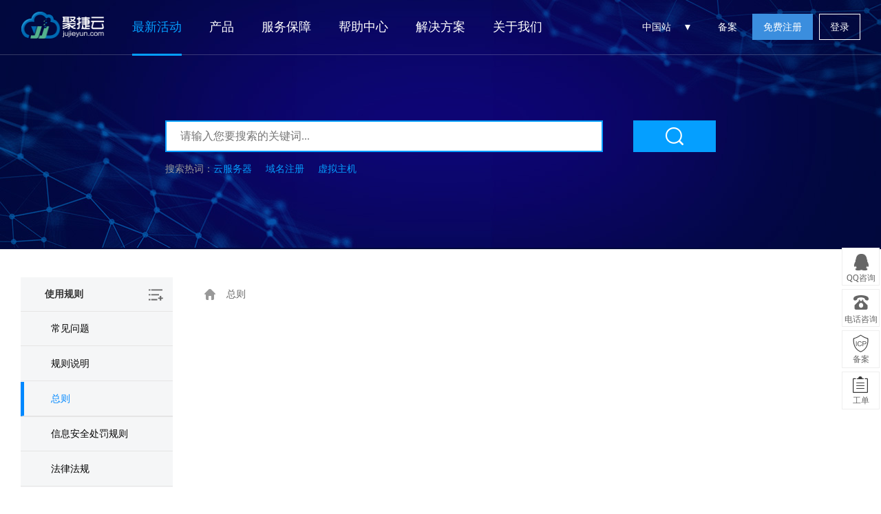

--- FILE ---
content_type: text/html; charset=utf-8
request_url: https://www.jujieyun.com/help/class/30
body_size: 6485
content:
<!DOCTYPE html>
<html>
<head lang="en">
	<meta charset="UTF-8">
	<meta http-equiv="X-UA-Compatible" content="IE=edge,chrome=1"/>
	<meta http-equiv="Content-Type" content="text/html; charset=utf-8"/>
	<title>总则 - 帮助中心类别 - 聚捷云</title>
	<meta name="keywords" content="帮助中心" />
	<meta name="description" content="聚捷云-企业级云服务器提供商,为用户域名注册、虚拟主机、服务器租用托管、网站建设、网站备案等一站式服务,帮助企业及个人轻松上云。" />
	<link href="/template/Home/Zkeys/PC/Static/css/common/common/common.min.css?v=f3b2ea" type="text/css" rel="stylesheet">
<link href="/template/Home/Zkeys/PC/Static/statics/css/public/front.min.css?v=f3b2ea" type="text/css" rel="stylesheet">

<script src="/template/Common/js/plugin/jquery/jquery.min.js"></script>
<script src="/template/Common/js/plugin/jquery/jquery-migrate.min.js"></script>
<script type="text/javascript" src="/template/Home/Zkeys/PC/Static/statics/js/common/zkeys.min.js"></script>
<script type="text/javascript" src="/template/Home/Zkeys/PC/Static/statics/js/common/plugin.js"></script>
<script type="text/javascript" src="/template/Home/Zkeys/PC/Static/statics/js/common/front.min.js?v=f3b2ea"></script>
<script src="/template/Home/Zkeys/PC/Static/lib/plugin/jQuery/artTemplate/template.js" charset="utf-8"></script>
<script src="/template/Home/Zkeys/PC/Static/js/common/NY.min.js?v=f3b2ea"></script>
<script src="/template/Home/Zkeys/PC/Static/lib/plugin/jQuery/jquery.cookie.min.js"></script>
<script src="/template/Common/js/plugin/jsencrypt.min.js"></script>
<script src="/template/Home/Zkeys/PC/Static/js/common/public.min.js?v=20230605"></script>


	<!--[if IE 7]>
	<script charset="utf-8">
		$(function () {
			$("a").attr("hidefocus", true);
		});
	</script>
	<![endif]-->


	<script src="/template/Home/Zkeys/PC/Static/js/module/help/help.js"></script>
	<link href="/template/Home/Zkeys/PC/Static/css/module/help/help.css?v=20200408" rel="stylesheet" type="text/css"/>
	<link href="/template/Home/Zkeys/PC/Static/statics/css/front/help.css" rel="stylesheet" type="text/css"/>
</head>
<body class="header help-page">

<!-- header -->
<!-- 系统版本号 -->
<input type="text" value="7.9.2" class="hide" id="analyticsVersion">
<input id="g_rsaPublicKey" type="hidden" value="-----BEGIN PUBLIC KEY-----
MFwwDQYJKoZIhvcNAQEBBQADSwAwSAJBAL1o9pLm8ErFu4rzJIizJY+4W3aTZlrE
v0WhRKxVXkCt5Lwm2+aE/YpwtEkIdCpwr//PTLN7y554MhR7tFNu748CAwEAAQ==
-----END PUBLIC KEY-----">
<!--header-->
<!--header-->
<div style="height:80px;position:absolute; left:0; right:0; top:0; z-index:101;">
  <div class="top-header">
      <div class="head-nav">
          <div class="container">
              <div class="nav-left float-l">
                  <h1 class="animated zoomIn"><a href="/"><img src="/Uploads/2023-01-26/63d22beba2a67.png" width="122" height="44" alt=""></a></h1>
                  <ul class="nav-list float-l">
                      <li class="active nav_li" ><a href="/act/"   class="nav">最新活动</a></li>
                      <li class="nav_li">
                          <a class="nav">产品</a>
                          <div class="new-pop-list  ">
                              <div class="container">
                                  <dl>
                                      <dt class="ico1">云计算</dt>
                                      <dd>
                                          <a href="/server/"><span class="hot">云服务器</span></a>
                                          <!-- <a href="/loadbalance/"><span>负载均衡</span></a> -->
                                          <!--  -->
                                          <a href="/database/mysql/"><span class="new">云数据库 MySQL</span></a>
                                              <a href="/database/sqlserver/"><span class="new">云数据库 SQL Server</span></a>                                                                                </dd>
                                  </dl>
                                  <dl>
                                      <dt class="ico2">网站服务</dt>
                                      <dd>
                                          <a href="/host/"><span class="hot">云虚拟主机</span></a>
                                          <a href="/domain/"><span>域名注册</span></a>                                          <!--  -->
                                          <!-- <a href="/sms/" ><span class="new">短信服务</span></a> -->
                                          <a href="/aipage/" ><span class="new">百度智能建站</span></a>                                      </dd>
                                  </dl>
                                  <dl>
                                      <dt class="ico3">IDC服务</dt>
                                      <dd>
                                          <a href="/idc/"  ><span>服务器托管</span></a>
                                          <a href="/baremetal/"  ><span class="new">裸金属服务器</span></a>                                          <!--  -->
                                      </dd>
                                  </dl>
                                  <dl>
                                      <dt class="ico4">安全服务</dt>
                                      <dd>
                                          <a href="/ssl/"><span>SSL证书</span></a>                                          <!-- <a href="/monitor/" title="监控CPU、内存、网络等资源，并提供告警服务"><span>云监控</span></a> -->
                                          <a href="/user/icp/"><span>网站备案</span></a>
                                      </dd>
                                  </dl>
                                                                </div>
                          </div>
                      </li>
                      <li class="nav_li po-re">
                          <a class="nav">服务保障</a>
                          <div class="new-pop-list service">
                              <div class="">
                                  <div class="new-pop-link">
                                      <a href="/support/">0元免费备案</a>
                                      <a href="/support/#part2">100倍故障赔偿</a>
                                      <a href="/support/#part3">1天无理由退款</a>                                      <a href="/support/#part4">7X24小时多渠道服务支持</a>
                                      <a href="/support/#part5">VIP多对1服务</a>
                                  </div>
                              </div>
                          </div>
                      </li>
                      <li class="nav_li" ><a href="/help"   class="nav">帮助中心</a></li>
                      <li class="nav_li po-re">
                          <a class="nav">解决方案</a>
                          <div class="new-pop-list solution">
                              <div class="">
                                  <div class="new-pop-link">
                                      <a href="/solutions/financial.html">金融解决方案</a>
                                      <a href="/solutions/ecommerce.html">电商解决方案</a>
                                      <a href="/solutions/mobile.html">移动解决方案</a>
                                      <a href="/solutions/game.html">游戏解决方案</a>
                                      <a href="/solutions/website.html">网站解决方案</a>
                                  </div>
                              </div>
                          </div>
                      </li>
                      <li class="nav_li po-re">
                          <a class="nav">关于我们</a>
                          <div class="new-pop-list aboutus">
                              <div class="">
                                  <div class="new-pop-link">
                                      <a href="/about/">公司简介</a>
                                      <a href="/news/">新闻公告</a>
                                      <a href="/about/contact.html">联系我们</a>
                                  </div>
                              </div>
                          </div>
                      </li>
                  </ul>
              </div>
              <div class="nav-right">
                  <div class="webSiteConfig">中国站
                      <span></span>
                      <div class="config_content">
                          <div class="chinaSite">
                              <div>中国站</div>
                              <ul>
                                  <li><a class="active" href="javascript:void(0);">简体中文</a></li>
                              </ul>
                          </div>

                          
                      </div>
                  </div>
                  <p class="top-user-info-1 hide">
                      <a href="/user/icp/index.html">备案</a>
                      <a href="/user/" class="member">-</a>
                      <a href="/user/">控制台</a>
                      <a href="/user/logout/">退出</a>
                  </p>
                  <p class="top-user-info-2">
                      <a href="/user/icp/">备案</a>
                      <a href="/register/"  class="btn btn-register">免费注册</a>
                      <a href="/login/" class="btn">登录</a>
                  </p>
              </div>
          </div>
      </div>
  </div>
</div>
<!--header end-->
<span id="zkeysLoginSendCode"></span>
<input type="hidden" value="0" id="isBehaviorWayLogin">
<!--<script src="//verify.apayun.com/static/js/zkeys-verify.min.js"></script>-->

<script type="text/javascript" src="/template/Home/Zkeys/PC/Static/lib/framework/zkeys-verify.min.js"></script>

<script>
  function g_BindTrademarkVaild(option) {
    option = option || {}
    var bindId = option.bindId //触发zkeys验证id
    var response =  option.response //zkeys验证token、csrf
    var onSuccess = option.onSuccess
    var onVaildSuccess = option.onVaildSuccess
    if(!bindId){
      return console.warn('id不为空')
    }
    var container = document.getElementById(bindId)
    if(typeof ZkeysVerify =='undefined') return
    var name = ""?"":'云引擎验证';
    var mydialog = new ZkeysVerify({
      tmpId: container,
      hasOwnNodes: true,
      host: response.data.host,
      token: response.data.token,
			verifyName: name,
    });

    mydialog.on('cancel',function(e){
      // console.log(e,"test event")
    })

    mydialog.on('success',function(e){
      if(onVaildSuccess){
        return onVaildSuccess(e.data)
      }
      var data = e.data;
      var params = option.getParams ? option.getParams() : '' //查询参数
      onSuccess && onSuccess()
    })
  }
  function g_GetTrademarkVaildToken() {
    var trademarkTokenInfo = null
    return function(option){
      option = option || {}
      var bindId = option.bindId
      var _isPublic = option.isPublic
      var _url = option.url || (_isPublic ? '/api/captcha/slideGetToken' : '');
      var onGetTokenSuccess = option.onGetTokenSuccess
      if(trademarkTokenInfo){
        onGetTokenSuccess && onGetTokenSuccess()
        return g_BindTrademarkVaild(Object.assign({},option,{
          response: trademarkTokenInfo
        }))
      }
      NY.post({
        isCoverSuccess: true,
        url: (_url || '/trademark/slideGetToken')+ '?t=' + new Date().getTime(),
        data: {
          t: new Date().getTime()
        },
        async:false,
        success: function (responseData) {
          if(responseData.result){
            trademarkTokenInfo = responseData
            onGetTokenSuccess && onGetTokenSuccess()
            g_BindTrademarkVaild(Object.assign({},option,{
              response:responseData
            }))
          }
        },
      });
    }
  }
  var g_FuncCacheVaildToken = g_GetTrademarkVaildToken();
</script><!--header end-->

<!-- header end-->
<div class="help-banner">
    <dl>
        <dt></dt>
        <dd>
            <form action="/help/search" method="get"><input name="k" type="text" placeholder="请输入您要搜索的关键词..." value=""><input type="submit" value="&nbsp"></form>
            <ul>
                <li><a href="/help/search?k=云服务器">云服务器</a></li>
                <li><a href="/help/search?k=域名注册">域名注册</a></li>
                <li><a href="/help/search?k=虚拟主机">虚拟主机</a></li>
            </ul>
        </dd>
    </dl>
</div>
<div class="page-id hide">30</div>
<div class="main-area border-box">
	<div class="auto clearfix">
		<div class="help-menu">
	<dt class="help-list-title">使用规则 <span></span>
		<div class="help-all">
			<div class="help-div">
			  <ul class="help-ul">
				<li class=" margin-left-0">
					<h4 style="background: url() no-repeat 6px 6px; padding-right: 20px;border-bottom: 1px solid #dddddd; color: #666666; background-size: 30px 30px;">云计算</h4>
					<!-- <li><a href="/help/class/34">云服务器<span class="issue-doc-count"
																			data-type_id="10">共<span class="text-primary">27</span>文档</span></a>
		  
						</li> -->
						<p><a href="/help/class/34">云服务器</a></p><!-- <li><a href="/help/class/48">负载均衡<span class="issue-doc-count"
																			data-type_id="10">共<span class="text-primary">28</span>文档</span></a>
		  
						</li> -->
						<p><a href="/help/class/48">负载均衡</a></p><!-- <li><a href="/help/class/59">云数据库<span class="issue-doc-count"
																			data-type_id="10">共<span class="text-primary">19</span>文档</span></a>
		  
						</li> -->
						<p><a href="/help/class/59">云数据库</a></p><!-- <li><a href="/help/class/69">对象存储<span class="issue-doc-count"
																			data-type_id="10">共<span class="text-primary">9</span>文档</span></a>
		  
						</li> -->
						<p><a href="/help/class/69">对象存储</a></p>		  
				  </li><li class=" ">
					<h4 style="background: url() no-repeat 6px 6px; padding-right: 20px;border-bottom: 1px solid #dddddd; color: #666666; background-size: 30px 30px;">账号服务</h4>
					<!-- <li><a href="/help/class/73">会员相关<span class="issue-doc-count"
																			data-type_id="10">共<span class="text-primary">11</span>文档</span></a>
		  
						</li> -->
						<p><a href="/help/class/73">会员相关</a></p><!-- <li><a href="/help/class/81">账号资产<span class="issue-doc-count"
																			data-type_id="10">共<span class="text-primary">3</span>文档</span></a>
		  
						</li> -->
						<p><a href="/help/class/81">账号资产</a></p><!-- <li><a href="/help/class/83">安全保障<span class="issue-doc-count"
																			data-type_id="10">共<span class="text-primary">6</span>文档</span></a>
		  
						</li> -->
						<p><a href="/help/class/83">安全保障</a></p><!-- <li><a href="/help/class/77">财务相关<span class="issue-doc-count"
																			data-type_id="10">共<span class="text-primary">23</span>文档</span></a>
		  
						</li> -->
						<p><a href="/help/class/77">财务相关</a></p>		  
				  </li><li class=" ">
					<h4 style="background: url(/Uploads/2016-10-27/help_icon_7.png) no-repeat 6px 6px; padding-right: 20px;border-bottom: 1px solid #dddddd; color: #666666; background-size: 30px 30px;">注册与购买</h4>
					<!-- <li><a href="/help/class/5">账户问题<span class="issue-doc-count"
																			data-type_id="10">共<span class="text-primary">0</span>文档</span></a>
		  
						</li> -->
						<p><a href="/help/class/5">账户问题</a></p><!-- <li><a href="/help/class/6">选购指南<span class="issue-doc-count"
																			data-type_id="10">共<span class="text-primary">0</span>文档</span></a>
		  
						</li> -->
						<p><a href="/help/class/6">选购指南</a></p><!-- <li><a href="/help/class/7">付款结算<span class="issue-doc-count"
																			data-type_id="10">共<span class="text-primary">0</span>文档</span></a>
		  
						</li> -->
						<p><a href="/help/class/7">付款结算</a></p><!-- <li><a href="/help/class/8">合同及发票<span class="issue-doc-count"
																			data-type_id="10">共<span class="text-primary">0</span>文档</span></a>
		  
						</li> -->
						<p><a href="/help/class/8">合同及发票</a></p>		  
				  </li><li class=" ">
					<h4 style="background: url() no-repeat 6px 6px; padding-right: 20px;border-bottom: 1px solid #dddddd; color: #666666; background-size: 30px 30px;">网站服务</h4>
					<!-- <li><a href="/help/class/86">云虚拟主机<span class="issue-doc-count"
																			data-type_id="10">共<span class="text-primary">22</span>文档</span></a>
		  
						</li> -->
						<p><a href="/help/class/86">云虚拟主机</a></p><!-- <li><a href="/help/class/132">商标注册<span class="issue-doc-count"
																			data-type_id="10">共<span class="text-primary">14</span>文档</span></a>
		  
						</li> -->
						<p><a href="/help/class/132">商标注册</a></p><!-- <li><a href="/help/class/94">SSL证书<span class="issue-doc-count"
																			data-type_id="10">共<span class="text-primary">37</span>文档</span></a>
		  
						</li> -->
						<p><a href="/help/class/94">SSL证书</a></p><!-- <li><a href="/help/class/98">域名<span class="issue-doc-count"
																			data-type_id="10">共<span class="text-primary">26</span>文档</span></a>
		  
						</li> -->
						<p><a href="/help/class/98">域名</a></p><!-- <li><a href="/help/class/103">CDN加速<span class="issue-doc-count"
																			data-type_id="10">共<span class="text-primary">8</span>文档</span></a>
		  
						</li> -->
						<p><a href="/help/class/103">CDN加速</a></p>		  
				  </li><li class=" margin-left-0">
					<h4 style="background: url(/Uploads/2016-10-27/help_icon_4.png) no-repeat 6px 6px; padding-right: 20px;border-bottom: 1px solid #dddddd; color: #666666; background-size: 30px 30px;">备案问题</h4>
					<!-- <li><a href="/help/class/15">备案指南<span class="issue-doc-count"
																			data-type_id="10">共<span class="text-primary">0</span>文档</span></a>
		  
						</li> -->
						<p><a href="/help/class/15">备案指南</a></p><!-- <li><a href="/help/class/16">管局备案要求<span class="issue-doc-count"
																			data-type_id="10">共<span class="text-primary">0</span>文档</span></a>
		  
						</li> -->
						<p><a href="/help/class/16">管局备案要求</a></p><!-- <li><a href="/help/class/17">前置审批说明<span class="issue-doc-count"
																			data-type_id="10">共<span class="text-primary">0</span>文档</span></a>
		  
						</li> -->
						<p><a href="/help/class/17">前置审批说明</a></p><!-- <li><a href="/help/class/21">法律法规<span class="issue-doc-count"
																			data-type_id="10">共<span class="text-primary">0</span>文档</span></a>
		  
						</li> -->
						<p><a href="/help/class/21">法律法规</a></p>		  
				  </li><li class=" ">
					<h4 style="background: url() no-repeat 6px 6px; padding-right: 20px;border-bottom: 1px solid #dddddd; color: #666666; background-size: 30px 30px;">IDC服务</h4>
					<!-- <li><a href="/help/class/109">服务器托管<span class="issue-doc-count"
																			data-type_id="10">共<span class="text-primary">15</span>文档</span></a>
		  
						</li> -->
						<p><a href="/help/class/109">服务器托管</a></p><!-- <li><a href="/help/class/113">上架流程<span class="issue-doc-count"
																			data-type_id="10">共<span class="text-primary">1</span>文档</span></a>
		  
						</li> -->
						<p><a href="/help/class/113">上架流程</a></p><!-- <li><a href="/help/class/115">下架流程<span class="issue-doc-count"
																			data-type_id="10">共<span class="text-primary">1</span>文档</span></a>
		  
						</li> -->
						<p><a href="/help/class/115">下架流程</a></p><!-- <li><a href="/help/class/117">重装系统<span class="issue-doc-count"
																			data-type_id="10">共<span class="text-primary">1</span>文档</span></a>
		  
						</li> -->
						<p><a href="/help/class/117">重装系统</a></p>		  
				  </li><li class=" ">
					<h4 style="background: url(/Uploads/2016-10-27/help_icon_1.png) no-repeat 6px 6px; padding-right: 20px;border-bottom: 1px solid #dddddd; color: #666666; background-size: 30px 30px;">云服务器问题</h4>
					<!-- <li><a href="/help/class/10">控制台使用<span class="issue-doc-count"
																			data-type_id="10">共<span class="text-primary">0</span>文档</span></a>
		  
						</li> -->
						<p><a href="/help/class/10">控制台使用</a></p><!-- <li><a href="/help/class/11">基础类问题<span class="issue-doc-count"
																			data-type_id="10">共<span class="text-primary">0</span>文档</span></a>
		  
						</li> -->
						<p><a href="/help/class/11">基础类问题</a></p><!-- <li><a href="/help/class/12">应用类问题<span class="issue-doc-count"
																			data-type_id="10">共<span class="text-primary">0</span>文档</span></a>
		  
						</li> -->
						<p><a href="/help/class/12">应用类问题</a></p><!-- <li><a href="/help/class/13">网络类问题<span class="issue-doc-count"
																			data-type_id="10">共<span class="text-primary">0</span>文档</span></a>
		  
						</li> -->
						<p><a href="/help/class/13">网络类问题</a></p><!-- <li><a href="/help/class/14">安全类问题<span class="issue-doc-count"
																			data-type_id="10">共<span class="text-primary">0</span>文档</span></a>
		  
						</li> -->
						<p><a href="/help/class/14">安全类问题</a></p>		  
				  </li><li class=" ">
					<h4 style="background: url(/Uploads/2016-10-27/help_icon_5.png) no-repeat 6px 6px; padding-right: 20px;border-bottom: 1px solid #dddddd; color: #666666; background-size: 30px 30px;">使用规则</h4>
					<!-- <li><a href="/help/class/23">常见问题<span class="issue-doc-count"
																			data-type_id="10">共<span class="text-primary">0</span>文档</span></a>
		  
						</li> -->
						<p><a href="/help/class/23">常见问题</a></p><!-- <li><a href="/help/class/24">规则说明<span class="issue-doc-count"
																			data-type_id="10">共<span class="text-primary">0</span>文档</span></a>
		  
						</li> -->
						<p><a href="/help/class/24">规则说明</a></p><!-- <li><a href="/help/class/30">总则<span class="issue-doc-count"
																			data-type_id="10">共<span class="text-primary">0</span>文档</span></a>
		  
						</li> -->
						<p><a href="/help/class/30">总则</a></p><!-- <li><a href="/help/class/31">信息安全处罚规则<span class="issue-doc-count"
																			data-type_id="10">共<span class="text-primary">0</span>文档</span></a>
		  
						</li> -->
						<p><a href="/help/class/31">信息安全处罚规则</a></p><!-- <li><a href="/help/class/32">法律法规<span class="issue-doc-count"
																			data-type_id="10">共<span class="text-primary">0</span>文档</span></a>
		  
						</li> -->
						<p><a href="/help/class/32">法律法规</a></p>		  
				  </li><li class=" margin-left-0">
					<h4 style="background: url() no-repeat 6px 6px; padding-right: 20px;border-bottom: 1px solid #dddddd; color: #666666; background-size: 30px 30px;">备案服务</h4>
					<!-- <li><a href="/help/class/120">备案系统<span class="issue-doc-count"
																			data-type_id="10">共<span class="text-primary">18</span>文档</span></a>
		  
						</li> -->
						<p><a href="/help/class/120">备案系统</a></p><!-- <li><a href="/help/class/126">首次备案<span class="issue-doc-count"
																			data-type_id="10">共<span class="text-primary">1</span>文档</span></a>
		  
						</li> -->
						<p><a href="/help/class/126">首次备案</a></p><!-- <li><a href="/help/class/128">备案规则<span class="issue-doc-count"
																			data-type_id="10">共<span class="text-primary">31</span>文档</span></a>
		  
						</li> -->
						<p><a href="/help/class/128">备案规则</a></p><!-- <li><a href="/help/class/130">常见问题<span class="issue-doc-count"
																			data-type_id="10">共<span class="text-primary">11</span>文档</span></a>
		  
						</li> -->
						<p><a href="/help/class/130">常见问题</a></p>		  
				  </li>			  </ul>
			</div>
		  </div>
	</dt>
	<dl>
			<dt data-id="23"><a href="/help/class/23"
												>常见问题</a></span></dt>
						</dl><dl>
			<dt data-id="24"><a href="/help/class/24"
												>规则说明</a></span></dt>
						</dl><dl>
			<dt data-id="30"><a href="/help/class/30"
						class="active"						>总则</a></span></dt>
						</dl><dl>
			<dt data-id="31"><a href="/help/class/31"
												>信息安全处罚规则</a></span></dt>
						</dl><dl>
			<dt data-id="32"><a href="/help/class/32"
												>法律法规</a></span></dt>
						</dl>
</div>


		<div class="common-questions sub1-common-questions">
			<div class="crumbs-nav clearfix">
				<p>
					<a class="menu-lv1" href="/help" class="return-help"></a>
					<a class="menu-lv2">&nbsp;总则&nbsp;</a>
				</p>
			</div>
			<div class="q-block clearfix">
				<ul class="q-list">
									</ul>
				<div class="page-btn">
					<table cellspacing="0" cellpadding="0">
											</table>
				</div>
			</div>
		</div>
		<div class="clear-float"></div>
	</div>
</div>

<!-- footer -->
<!-- 页面footer钩子 -->
<!--底部-->
<div class="footer-banner clearfix">
    <div class="container">
        <div class="footer-title">加入我们，立即开启您的云服务之旅！</div>
        <a class="footer-reg" href="/register/"  >免费注册</a>
    </div>
</div>
<div class="footer  clearfix">
    <div class="container">
        <div class="show-icon-wrap">
            <ul class="clearfix">
                <li>
                    <span class="icon-bg icon-1"></span>
                    <span class="show-title">100倍故障赔偿</span>
                </li>
                <li>
                    <span class="icon-bg icon-2"></span>
                    <span class="show-title">1天无理由退款</span>
                </li>
                <li>
                    <span class="icon-bg icon-3"></span>
                    <span class="show-title">7x24小时服务</span>
                </li>
                <li>
                    <span class="icon-bg icon-4"></span>
                    <span class="show-title">0元快速备案</span>
                </li>
                <li>
                    <span class="icon-bg icon-5"></span>
                    <span class="show-title">1V1专席秘书</span>
                </li>
            </ul>
        </div>
        <div class="clearfix">
            <ul class="foot-menu">
                <li>
                    <h4> 聚捷云产品</h4>
                    <a href="/server/"  >云服务器</a>
                    <a href="/idc/"  >云服务器托管</a>
                    <a href="/host/"  >云虚拟主机</a>
                    <!-- <a href="/monitor/"  >云监控</a> -->
                </li>
                <li>
                    <h4>解决方案</h4>
                    <a href="/solutions/game.html"  >游戏云解决方案</a>
                    <a href="/solutions/ecommerce.html"  >电商云解决方案</a>
                    <a href="/solutions/financial.html"  >金融云解决方案</a>
                    <a href="/solutions/website.html"  >网站云解决方案</a>
                    <a href="/solutions/mobile.html"  >移动云解决方案</a>
                </li>
                <li>
                    <h4>帮助与支持</h4>
                    <a href="/help"  >产品文档</a>
                    <a href="/domain/whois.html"  >Whois查询</a>
                    <a href="/user/"  >控制面板</a>
                    <a href="/user/icp/"  >备案服务</a>
                    <a href="/user/workorder/add.html"  >工单服务</a>
                </li>
                <li>
                    <h4>其他链接</h4>
                    <a target="_blank" href="/about/">公司简介</a>
                    <a target="_blank" href="/about/contact.html">联系我们</a>
                    <a target="_blank" href="/news/">新闻公告</a>
                    <a target="_blank" href="/about/links.html">友情链接</a>
                    <a target="_blank" href="/about/agreement.html">服务协议</a>
                </li>
                <li class="aboutout">
                    <h4>联系我们</h4>
                    <div>服务热线：<span>400-886-6604</span>
                    </div>
                    <div>电子邮箱：<span>server@jujieyun.com</span></div>
                    <div>联系地址：<span>河南省商丘市睢阳区</span></div>
                    <div class="foot-contact">
                        <ul>
                            
                            <li class="qq">
                                            <a href="http://crm2.qq.com/page/portalpage/wpa.php?uin=3080049592&aty=0&a=0&curl=&ty=1"   class="ico qq" target="_blank"></a>
                                                                                        </li>
                            <li class="weibo">
                                    <a href="http://weibo.com/"></a>
                                </li>                            <!-- <a class="footer-icon-item footer-icon-item4" href="mailto:server@jujieyun.com"></a> -->
                                <li class="mail">
                                    <a href="mailto:server@jujieyun.com"   target="_blank"></a>
                                </li>                        </ul>
                    </div>
                </li>
                <!-- <li>
                    <h4>快速通道</h4>
                    <a href="/register/"  >注册认证</a>
                    <a href="/login/"  >用户登录</a>
                    <a href="/domain/whois.html"  >Whois查询</a>
                    <a href="/user">控制面板</a>
                </li>
                <li>
                    <h4>关于 聚捷云</h4>
                    <a target="_blank" href="/about/">公司简介</a>
                    <a target="_blank" href="/about/contact.html">联系我们</a>
                    <a target="_blank" href="/about/links.html">友情链接</a>
                    <a target="_blank" href="/about/agreement.html">服务协议</a>
                </li> -->
            </ul>
            <!-- <div class="foot-contact">
                <p class="address">河南省商丘市睢阳区</p>
                    <p class="tel">
                                                 <span class="footer-right-sub-title">400-886-6604</span>                     </p>
                <ul>
                    
                    <li class="qq">
                                    <a href="http://crm2.qq.com/page/portalpage/wpa.php?uin=3080049592&aty=0&a=0&curl=&ty=1"   class="ico qq" target="_blank"></a>
                                                                        </li>
                    <li class="weibo">
                            <a href="http://weibo.com/"></a>
                        </li>                    <a class="footer-icon-item footer-icon-item4" href="mailto:server@jujieyun.com"></a>
                        <li class="mail">
                            <a href="mailto:server@jujieyun.com"   target="_blank"></a>
                        </li>                </ul>
            </div> -->
        </div>


        <div class="foot-link">
                <a href="https://www.ip138.com/idc/" target="_blank"  title="IDC公司">IDC公司</a><a href="http://www.jujieyun.com/server/" target="_blank"  title="云服务器">云服务器</a><a href="http://www.jujieyun.com/host/" target="_blank"  title="虚拟主机">虚拟主机</a><a href="http://www.jujieyun.com/ssl/" target="_blank"  title="SSL证书">SSL证书</a><a href="http://www.jujieyun.com/sms/" target="_blank"  title="短信接口">短信接口</a><a href="http://www.jujieyun.com/cdn/" target="_blank"  title="CDN加速">CDN加速</a><a href="http://www.jujieyun.com/baremetal/buy.html" target="_blank"  title="裸金属服务器">裸金属服务器</a><a href="http://www.jujieyun.com/loadbalance/" target="_blank"  title="负载均衡">负载均衡</a><a href="http://www.jujieyun.com/storage/" target="_blank"  title="对象储存">对象储存</a><a href="http://www.jujieyun.com/idc/" target="_blank"  title="服务器托管">服务器托管</a>            </div>    </div>
</div>
<div class="foot-copyright">
    <p>Copyright © 2013-2023 jujieyun.com. All Rights Reserved. 聚捷云 版权所有　商丘聚惠网络科技有限公司　<a target="_blank" href="https://beian.miit.gov.cn">豫ICP备2021030577号</a></p>
    <p></p>
</div><div class="hide">
	<!--统计代码标签-->
	</div>
<!--右侧咨询-->
<script type="text/javascript" src="/template/Home/Zkeys/PC/Static/statics/js/plugin/jquery_nicescroll.js"  ></script>
<div class="float-consult border-box">
	<ul>
		<li>
			<div class="suspension-item qq" href="">
				QQ咨询
				<div class="suspension-detail-outer">
					<div class="suspension-detail">
						<div class="suspension-detail-title">请选择客服进行咨询</div>
						<ul class="suspension-detail-list clearfix">
							<li class="icon-consult">

											<a href="http://crm2.qq.com/page/portalpage/wpa.php?uin=3080049592&aty=0&a=0&curl=&ty=1"   target="_blank">3080049592</a>																																			
										</li>						</ul>
					</div>
 				</div>
			</div>
		</li>				<li>
			<div class="suspension-item tel" href="">
				电话咨询
				<div class="suspension-detail-outer">
					<div class="suspension-detail">
						<div class="suspension-detail-title">请选择客服进行咨询</div>
						<ul class="suspension-detail-list clearfix">
															<li class="icon-small-tel">
									<a>400-886-6604</a>
								</li>						</ul>
					</div>
				</div>
			</div>
		</li>
		<li>
			<a href="/user/icp/" target="/user" class="cloumn cs4">备案</a>
		</li>
		<li><a href="/user/workorder/add.html" target="/user"  class="cloumn cs5">工单</a></li>


		
		<li class="back-top">
			<p class="cloumn cs8">TOP</p>
		</li>
	</ul>
</div>


</body>
</html>

--- FILE ---
content_type: text/css
request_url: https://www.jujieyun.com/template/Home/Zkeys/PC/Static/statics/css/front/help.css
body_size: 3311
content:

/* 服务协议 */
.agreement-header .top-header{ position:absolute; left:0; right:0; top:0; z-index:11;}
.agreement-header .head-nav{ background:transparent;border-bottom: 1px solid rgba(255,255,255,.2); }
.agreement-banner{ height:360px; position: relative; background: url("../../images/help/agreement-banner.jpg")  center top #000000 no-repeat; min-width:1220px;}
.agreement-banner .header-info{padding-top: 155px; text-align: center;color: #fff; overflow: hidden;}
.agreement-banner .header-info h1{ font-size: 36px; margin: 0 0 35px;}
.agreement-main{ padding:55px 0; overflow:hidden;}
.agreement-main .agreement-side{ width:245px; float:left; overflow:hidden;}
.agreement-main .agreement-side li{ height:50px; background: url("../../images/help/agreement-line.png")  6px 5px no-repeat;}
.agreement-main .agreement-side li:last-child{ height:20px;}
.agreement-main .agreement-side a{ display:block; height:20px; line-height:20px; color:#333333;}
.agreement-main .agreement-side a:before{ content:''; display:inline-block; vertical-align:middle; margin-right:15px; width:13px; height:20px; background: url("../../images/help/agreement-ico.jpg")  center 2px no-repeat;}
.agreement-main .agreement-side .active a{ color:#059fff;}
.agreement-main .agreement-side .active a:before{background: url("../../images/help/agreement-ico-a.jpg")  center 2px no-repeat;}
.agreement-main .agreement-body{ width:930px; float:right; overflow:hidden;}
.agreement-main .info-list{ margin:0 0 25px; overflow:hidden;}
.agreement-main .info-list h3{ font-size:24px; padding-left:40px; border-left:5px solid #059fff; line-height:100%; margin:0 0 30px;}
.agreement-main .info-list p{ line-height:24px; color:#666666; margin:0 0 25px;}
.agreement-main .info-list ul{ padding:0 0 10px 30px; overflow:hidden;}
.agreement-main .info-list ul li{ line-height:24px; color:#666666; margin:0 0 20px;}
.agreement-main .info-list ul span{ display:block;margin:20px 0 0 35px;}

/* ====================帮助中心======================= */

/* 公共 */

/* banner */
.help-banner{ height:362px; padding-top:175px; position: relative; background: url("../../images/help/banner.jpg")  center top #00083b no-repeat; min-width:1220px;}
.help-banner dl{ width:1000px; margin:0 auto 0; overflow:hidden}
.help-banner dt{ float:left; font-size:36px; color:#fff; line-height:50px;}
.help-banner dd{ width:800px; margin: auto; overflow:hidden;}
.help-banner form{ overflow:hidden}
.help-banner form input[type=text]{ font-size: 16px; float:left; width:636px; border:2px solid #059fff; background:#fff; height:46px; padding:0 20px;}
.help-banner form input[type=submit]{ float:right; border:0; height:46px; width:120px;background: url("../../images/help/search.png")  center #059fff no-repeat; cursor:pointer;}
.help-banner ul{ clear:both; margin:12px 0 0; line-height:25px; overflow:hidden;}
.help-banner ul:before{ content:"搜索热词："; float:left; height:25px; color:#999999;}
.help-banner ul li{ float:left; height:25px; margin-right:20px;}
.help-banner ul a{ display:block; color:#059fff;}

/* 首页 */
.help-index{ background:#fff; min-width:1220px; overflow:hidden;}
.help-classify{text-align:center; border-bottom:1px solid #dddddd; min-width:1220px; overflow:hidden;}
.help-classify ul{ width:1220px; margin:0 auto;}
.help-classify ul li{ width:596px;font-size:18px; margin:0 5px; display:inline-block; }
.help-classify ul li a{ display:block; line-height:75px; border-bottom:4px solid #fff;}
.help-classify ul li a:before{ content:''; width:17px; height:25px; display:inline-block; vertical-align:middle; margin-right:10px;background: url("../../images/help/icons.png")  no-repeat;}
.help-classify .item1:before{ background-position:-36px 2px;}
.help-classify .item2:before{ background-position:-84px 1px;}
.help-classify .item3:before{ background-position:-134px 1px;}
.help-classify li:hover a{ border-bottom:4px solid #059fff; color:#059fff;}
.help-classify li:hover .item1:before{ background-position:-59px 2px;}
.help-classify li:hover .item2:before{ background-position:-108px 1px;}
.help-classify li:hover .item3:before{ background-position:-159px 1px;}
.help-classify .active a{ border-bottom:4px solid #059fff; color:#059fff;}
.help-classify .active .item1:before{ background-position:-59px 2px;}
.help-classify .active .item2:before{ background-position:-108px 1px;}
.help-classify .active .item3:before{ background-position:-159px 1px;}
.help-cloumn{ margin:0 0 85px -70px; overflow:hidden}
.help-cloumn li{ float:left; width:252px; margin:110px 0 0 70px;}
.help-cloumn li h4{ font-size:18px; height:42px; line-height:42px;}
.help-cloumn li h4:before{ content:''; width:30px; height:30px; margin:-5px 20px 0 0; display:inline-block; vertical-align:middle;}
.help-cloumn li .item1:before{ background-position:-35px -26px;}
.help-cloumn li .item2:before{ background-position:-71px -27px;}
.help-cloumn li .item3:before{ background-position:-105px -25px;}
.help-cloumn li .item4:before{ background-position:-142px -26px;}
.help-cloumn li .item5:before{ background-position:0 -60px;}
.help-cloumn li .item6:before{ background-position:-36px -60px;}
.help-cloumn li .item7:before{ background-position:-75px -61px;}
.help-cloumn li p{ display:block; margin-left:50px; height:39px; line-height:39px; color:#666666; border-top:1px solid #ddd;}
.help-cloumn li p:last-child{ border-bottom:1px solid #ddd;}
.help-cloumn li p:hover{ background:#fafafa; color:#059fff;}

/* 资讯列表 */
.help-cnews{ background:#fff; padding:60px 0; min-width:1220px; overflow:hidden;}
.help-news{ background:#f8f8f8; padding:60px 0; min-width:1220px; overflow:hidden;}
.help-newsBody{ width:860px; float:right;background:#fff;overflow:hidden;}
.help-newsList{ padding-left:50px; overflow:hidden;}
.help-newsList li{padding:0 0 25px 0;border-bottom:1px solid #dddddd; margin:0 0 25px; overflow:hidden;}
.help-newsList .title{ display:block; margin:0 0 10px; font-size:18px; line-height:40px;overflow: hidden;white-space: nowrap;text-overflow: ellipsis; }
.help-newsList .desc{ display:block; margin:0 0 25px; color:#666666; line-height:24px;overflow:hidden;}
.help-newsList li:hover span{ color:#059fff}
.help-newsList li:hover .date:before{ background-position:-203px 3px;}
.help-newsList li:hover .num:before{ background-position:-248px 2px;}
.help-newsSide{ width:340px;float:left;overflow:hidden;}
.help-newsSide h3{ font-size:18px; height:50px; line-height:50px; border-bottom:1px solid #ddd; overflow:hidden;}
.help-newsSide h3:before{ content:''; display:inline-block;height:24px; margin-right:10px; vertical-align:middle;}
.help-newsSide .hot:before{ width:17px; background: url("../../images/help/icons.png-v=1.png")  -346px 0 no-repeat;}
.help-newsSide .act:before{ width:20px; background: url("../../images/help/icons.png-v=1.png")  -372px 0 no-repeat;}
.help-newsSide .relate:before{width:17px;background: url("../../images/help/icons.png-v=1.png")  -399px 0 no-repeat;}
.help-newsSide .list{ margin:0 0 25px; padding:15px 25px; background:#fff; overflow:hidden;}
.help-newsSide .img{ display:block; margin:20px 0; overflow:hidden;}
.help-newsSide .img img{ display:block; max-width:100%;}
.help-newsSide ul{ padding:15px 0 0; overflow:hidden;}
.help-newsSide ul li{position:relative; padding-left:15px;overflow:hidden;}
.help-newsSide ul li:before{ content:''; width:4px; height:4px; background:#45aeff; border-radius:100%; position:absolute; left:0; top:16px;}
.help-newsSide ul .title{ display:block; color:#666666; line-height:35px;overflow: hidden;white-space: nowrap;text-overflow: ellipsis;}
.help-newsSide ul .title:hover{ color:#047bc5;}
.help-back{ display:block; color:#047bc5;margin:0 30px; height:64px; line-height:64px; border-bottom:1px solid #ddd;}

/* 资讯详情*/
.help-newsShow{margin:0 30px; overflow:hidden;}
.help-newsShow .title{ padding:40px 0; overflow:hidden;}
.help-newsShow .title h3{ font-size:18px; line-height:30px; margin:0 0 25px; overflow:hidden;}
.help-newsShow .info{padding:10px 0 50px; color:#666666; line-height:24px;overflow:hidden;}
.help-newsShow .info img{ max-width:100%;}
.help-newsShow .other{ padding:25px 0; border-top:1px solid #ddd;  overflow:hidden;}
.help-newsShow .other li{ color:#059fff; font-size:16px; height:30px; line-height:30px; overflow:hidden;}
.help-newsShow .other li a{ display:inline-block; vertical-align:top; width:80%; color:#666666;overflow: hidden;white-space: nowrap;text-overflow: ellipsis; }
.help-newsShow .other li a:hover{ color:#059fff;}

/* 技术知识库*/
.help-docs{ padding:40px 0 95px; min-width:1220px;min-height: 800px;overflow:hidden;}
.help-docsMenu{ float:left; width:200px; padding:35px 30px 0; background:#f7f9fa;}
.help-docsMenu h2{ font-size:30px; margin:0 0 35px;}
.help-docsMenu dl{ border-bottom:1px solid #ddd;}
.help-docsMenu dl:last-child{ border-bottom:1px solid #f7f9fa;}
.help-docsMenu dl dt{ height:49px; line-height:49px; cursor:pointer;}
.help-docsMenu dl dt:after{ content:''; width:10px; height:6px; float:right; margin:20px 0 0; background: url("../../images/help/icons.png")  -20px -10px no-repeat;}
.help-docsMenu dl dd{ display:none; padding:5px 0 20px 20px; overflow:hidden;}
.help-docsMenu dl dd a{ display:block; line-height:30px; color:#666666;overflow: hidden;white-space: nowrap;text-overflow: ellipsis; }
.help-docsMenu dl dd a:hover{ color:#059fff;}
.help-docsMenu dl dd .active{ color:#059fff;}
.help-docsMenu .open dt:after{ background: url("../../images/help/icons.png")  -20px -1px no-repeat;}
.help-docsMenu .open dd{ display:block;}
.help-docsMenu .docs-list{ overflow:hidden;}
.help-docsMenu .docs-list li{ height:49px; line-height:49px; border-bottom:1px solid #ddd;}
.help-docsMenu .docs-list li:last-child{ border-bottom:1px solid #f7f9fa;}
.help-docsMenu .docs-list li a{ display:block; overflow: hidden;white-space: nowrap;text-overflow: ellipsis; }
.help-docsMenu .docs-list .active a{ color:#059fff;}
.docs-menu .docs-list li a{ display:block;overflow: hidden;white-space: nowrap;text-overflow: ellipsis; }
.docs-menu{ position:relative;}
.docs-menu h4{ font-size:14px; height:60px; line-height:60px; font-weight:bold; border-bottom:1px solid #dddddd; cursor:pointer;}
.docs-menu h4:after{ content:''; width:12px; height:15px; float:right; margin:22px 0 0; background: url("../../images/help/icons.png")  -1px 0 no-repeat;}
.docs-menu h3{ font-size:16px; height:70px; line-height:70px; color:#999999; border-bottom:1px solid #dddddd;}
.docs-menu .menu-list{ display:none; background:#f7f9fa; width:760px; padding-left:30px; position:absolute; left:230px; top:0; z-index:11;}
.docs-menu .menu-list li{ float:left; width:160px; height:220px; margin:0 30px 30px 0;}
.docs-menu .menu-list li h5{ font-size:14px; height:55px; line-height:55px; border-bottom:1px solid #ddd; margin:0 0 5px;overflow: hidden;white-space: nowrap;text-overflow: ellipsis; }
.docs-menu .menu-list li a{ display:block; height:30px; line-height:30px; color:#666666;overflow: hidden;white-space: nowrap;text-overflow: ellipsis; }
.docs-menu .menu-list li a:hover{color:#059fff}
.help-docsBody{ width:920px; float:right;}
.help-location{ margin:25px 0 0; height:45px; line-height:45px; border-bottom:1px solid #ddd; overflow:hidden;}
.help-location a{ float:left; color:#999999;}
.help-location a:hover{color:#059fff}
.help-docsList{ overflow:hidden;}
.help-docsList li{ padding:25px 0; border-bottom:1px solid #ddd; overflow:hidden;}
.help-docsList .title{ display:block;margin:0 0 10px; font-size:18px; line-height:40px; color:#333333;overflow: hidden;white-space: nowrap;text-overflow: ellipsis; }
.help-docsList .desc{ display:block; margin:0 0 25px; color:#666666; line-height:24px;}
.help-docsList li .title:hover{ color:#059fff;}
.help-docsList li:hover span{ color:#059fff}
.help-docsList li:hover .date:before{ background-position:-203px 3px;}
.help-docsList li:hover .num:before{ background-position:-248px 2px;}
.help-docsInfo{ position:relative;}
.help-docsInfo .info-head{ position:relative; padding:40px 270px 55px 0; min-height:50px; overflow:hidden;}
.help-docsInfo .info-head .share{ width:260px; color:#666666; position:absolute; right:0; top:70px;}
.help-docsInfo .info-head h1{ font-size:36px;}
.help-docsInfo .info-head p{ margin:12px 0 0; color:#999999;}
.help-docsInfo .info-body .title{ font-size:24px; margin:0 0 20px;}
.help-docsInfo .info-body .info{ color:#333; line-height:23px; margin:0 0 45px; overflow:hidden;}
.help-docsInfo .info-body .info img{ display:block; margin:0 auto; max-width:100%;}

/* 是否有帮助*/
.news-from{ margin:0 50px 50px 0; overflow:hidden;}
.news-from .solved-info{padding:17px 20px; border:1px solid #ddd; overflow:hidden}
.news-from .solved-info p{ line-height:35px; float:left; color:#333333;}
.news-from .solved-info a{ float:right; width:98px; height:33px; line-height:33px; text-align:center; margin-left:20px;}
.news-from .solved-info a:before{ }
.news-from .yes{ border:1px solid #ff8a00; background:#ff8a00; color:#fff;}
.news-from .yes:before{ content:''; width:18px; height:33px; display:inline-block; vertical-align:middle; margin-right:10px;background: url("../../images/help/icons.png")  -322px 5px no-repeat;}
.news-from .no{ border:1px solid #dddddd; background:#f7f9fa; color:#666666;}
.news-from .no:before{  content:''; width:18px; height:33px; display:inline-block; vertical-align:middle; margin-right:10px;background: url("../../images/help/icons.png")  -299px 5px no-repeat;}
.news-from .solved-yes{ display:none; padding:19px 20px; height:30px; line-height:30px; border:1px solid #ddd; overflow:hidden}
.news-from .solved-yes:before{ content:''; width:30px; height:30px; display:inline-block; margin-right:10px; vertical-align:middle; background: url("../../images/help/icons.png")  -184px -26px no-repeat;}
.news-from .solved-no{ display:none; margin:10px 0 0; padding:0 20px 20px;border:1px solid #ddd; overflow:hidden; clear:both;}
.news-from .solved-no h4{ height:69px; line-height:69px; font-size:14px; color:#333; border-bottom:1px solid #ddd;}
.news-from .solved-no h4:before{ content:''; width:18px; height:69px; display:inline-block; vertical-align:middle; margin-right:10px;background: url("../../images/help/icons.png")  -299px 23px no-repeat;}
.news-from .solved-no h5{ font-size:14px; color:#999999; margin:15px  10px 20px; overflow:hidden;}
.news-from .solved-no textarea{ display:block; margin:20px 10px 20px; padding:15px 20px; border:1px solid #ddd; width:720px;font-family: "Microsoft Yahei";}
.news-from .solved-no .solved-btn{margin-left:10px;width:138px; height:33px; text-align:center; cursor:pointer;}
.news-from .solved-no input[type=submit]{ border:1px solid #059fff;background:#059fff; color:#fff;}
.news-from .solved-no input[type=submit]:hover{background:#34a1fd;}
.news-from .solved-no input[type=button]{ border:1px solid #ddd; background:#f7f9fa; color:#666666;}
.news-from .solved-no input[type=button]:hover{ background:#eee;}
#submit-success{display:none;}
#submit-success p{color:#ff8800!important;}
#submit-success .more-suggest{float:left;}
.news-from .solved-question{ padding-left:10px; overflow:hidden;}
.news-from .solved-question label{ float:left; margin-right:35px; height:25px; line-height:25px; color:#666666;}
.news-from .info-menu{position: absolute; top:180px; right: -200px;width: 180px; z-index: 9;}
.news-from .info-menu li{background: url("../../images/help/help-line.png")  8px top repeat-y;}
.news-from .info-menu li:last-child{ background:none;}
.news-from .info-menu li a{ display:block; padding:0 0 15px; color:#666666;overflow: hidden;white-space: nowrap;text-overflow: ellipsis; }
.news-from .info-menu li a:before{ content:""; width:17px; height:17px; display:inline-block; vertical-align:middle; margin:-5px 15px 0 0;background: url("../../images/help/help-ico1.png")  center no-repeat;}
.news-from .info-menu .active a{ color:#059fff;}
.news-from .solved-info .info-menu .active a:before{ background: url("../../images/help/help-ico2.png")  center no-repeat;}

pre {
    display: block;
    margin: 0 0 10px;
    padding: 9.5px;
    line-height: 20px;
    font-size: 13px;
    word-break: break-all;
    word-wrap: break-word;
    white-space: pre;
    white-space: pre-wrap;
    background-color: #f5f5f5;
    border: 1px solid #ccc;
    border: 1px solid rgba(0,0,0,0.15);
    -webkit-border-radius: 4px;
    -moz-border-radius: 4px;
    border-radius: 4px;
}
code, pre {
    padding: 0 3px 2px;
    font-family: Menlo,Monaco,Consolas,"Courier New",monospace;
    font-size: 12px;
    color: #333;
    -webkit-border-radius: 3px;
    -moz-border-radius: 3px;
    border-radius: 3px;
}
code, kbd, pre, samp {
    margin:10px 0;
    font-family: monospace,monospace;
    font-size: 1em;
}

input[type=checkbox]{ margin-right:10px; cursor: pointer;opacity: 0;-ms-filter: "progid:DXImageTransform.Microsoft.Alpha(Opacity=0)";filter: alpha(opacity=0);}
.checkbox{ height:14px; background: url("../../images/public/ico/checkbox.jpg")  left center no-repeat; background-size:14px 14px; cursor:pointer;}
.checkbox-checked{ background: url("../../images/public/ico/checkbox-checked.png")  left center no-repeat; background-size:14px 14px}


--- FILE ---
content_type: text/javascript
request_url: https://www.jujieyun.com/template/Home/Zkeys/PC/Static/js/common/public.min.js?v=20230605
body_size: 4246
content:
function randomNum(index){for(var result="",i=0;i<index;i++){var item;result+=""+Math.floor(10*Math.random())}return result}$(document).ready((function(){var $_productItem=$(".product-item-index"),$_productContainer=$(".product-container");$_productItem.each((function(i,d){var $_this=$(d);if($_this.hasClass("active")){var index=$_this.index();$_productContainer.eq(index).show()}})),$_productItem.on("mouseenter",(function(){var $_this=$(this),index=$_this.index();$_productContainer.hide().eq(index).show(),$_this.addClass("active").siblings().removeClass("active")}));var API_HOST="/",paramString="m=api&c=user&a=status";window.userIdentityStatus="0",window.userIsLogin=!1,window.getUserInfo=function(){$.ajax({url:"/",data:paramString,type:"GET",dataType:"json",success:function(responseData){if($(".buy-no-login-tip").addClass("hide"),window.userIsLogin=responseData.status,responseData.status){$(".top-user-info-2").addClass("hide"),$(".top-user-info-1").removeClass("hide").find(".member").html(responseData.name);var $_userinfoContainer=$("#userinfoContainer"),$_usernameText=$("#usernameText"),$_usernameShow=$("#usernameShow"),$_userId=$("#userId");$_usernameShow.html(responseData.name),$_userId.html("(ID:"+responseData.id+")"),$("#serverCount").html(responseData.servercount),$("#orderCount").html(responseData.ordercount),$("#msgCount").html(responseData.msgcount);var money=responseData.money||"0";-1==String(money).indexOf(".")&&(money+=".00"),$("#userMoney").html(money);var verifyClassNameMap={0:"auth-icon-unauth",1:"auth-icon-personal"};$_usernameText.addClass(verifyClassNameMap[responseData.identityStatus]),window.userIdentityStatus=responseData.identityStatus,0==responseData.identityStatus&&("0"==$(".buy-no-login-tip.no-identity").data("auth")?$(".buy-no-login-tip.no-identity").addClass("hide"):$(".buy-no-login-tip.no-identity").removeClass("hide")),$_userinfoContainer.addClass("welcome-user");var PANEL_EXTEND_CLASSNAME="userinfo-container--extend",EXTEND_DURATION=300,$_usernameContainer=$("#usernameContainer"),$_userPanel=$("#userPanel"),panelHeight=$_userPanel.css("height");$_userinfoContainer.on("mouseenter",".userinfo-container",(function(){$_userinfoContainer.addClass(PANEL_EXTEND_CLASSNAME),$_userPanel.stop(!0,!1),$_userPanel.css("height",0),$_userPanel.animate({height:panelHeight},300)})),$_userinfoContainer.on("mouseleave",".userinfo-container",(function(){$_userPanel.stop(!0,!1),$_userPanel.animate({height:0},300,(function(){$_userinfoContainer.removeClass(PANEL_EXTEND_CLASSNAME)}))}))}else $(".buy-no-login-tip.no-login").removeClass("hide")}})},getUserInfo();var $toTop=$("#toTop");$toTop.hide(),$(window).scroll((function(){$(window).scrollTop()>100?$toTop.is(":hidden")&&$toTop.stop().fadeIn(500):$toTop.is(":visible")&&$toTop.stop().fadeOut(500)})),$toTop.click((function(){return $("body,html").stop().animate({scrollTop:0},300),!1}));var $headerNavUl=$(".header-nav>ul");$(".header-nav-li").mouseenter((function(){$headerNavUl.attr({class:""}),$headerNavUl.addClass("nav-bar-"+($(this).index()+1)),$(this).addClass("header-nav-li--active").siblings().removeClass("header-nav-li--active")})),$(".header-nav").mouseleave((function(){$(".header-nav-li").removeClass("header-nav-li--active"),$headerNavUl.removeClass()})),$(".suspension-tel, .suspension-qrcode").hover((function(){$(this).children(".pop-detail").show()}),(function(){$(this).children(".pop-detail").hide()})),$(".official-plat ul li:first-child").hover((function(){$(".weixin").show(),$(".weibo").hide()})),$("li[title='点击打开官方微博']").hover((function(){$(".weixin").hide(),$(".weibo").show()})),$("a[href='#a_null']").click((function(){return!1})),$(".link-banner").each((function(){var $_self=$(this),openURL=$_self.data("url");openURL&&$_self.click((function(){var openTarget=$_self.data("target")||"self";window.open(openURL,openTarget)}))})),window.PIE&&($(".pie-for-element").each((function(){PIE.attach(this)})),$(".pie-for-children").children().each((function(){PIE.attach(this)})),$(".pie-for-tree").find("*").each((function(){PIE.attach(this)})));var $_showCaptcha=$(".show-captcha"),$_refreshCaptcha=$(".refresh-captcha"),captchaSrc="/?m=api&c=captcha",createCaptchaSrc=function(){return captchaSrc+"&rnd="+Math.random()},refreshCaptchaImg=function(captchaImg){$(captchaImg).attr("src",createCaptchaSrc())};refreshCaptchaImg($_showCaptcha),$_showCaptcha.click((function(){refreshCaptchaImg(this)})),$_refreshCaptcha.click((function(){refreshCaptchaImg($(this).parent().find(".show-captcha"))})),$(".help-content").click((function(){var contentId=$(this).data("content_id");$.cookie("helpIndex",contentId,{path:"/"}),location.href="/help/"})),$(".news-list-trigger").click((function(){var $_parentLi=$(this).parent();$_parentLi.hasClass("new-spread")?$_parentLi.removeClass("new-spread"):$_parentLi.addClass("new-spread")}))})),$((function(){if(window.NY=window.NY||{},$.dialog&&$.dialog.tips){var DEFAULT_TIPS_SHOW_DURATION=3,tipsTypeList=["warn","success","error","loading"],tipsTypeMap={warn:"alert"};$.each(tipsTypeList,(function(i,tipsType){var basicMethodType=tipsTypeMap[tipsType]||tipsType;window.NY[tipsType]=function(text,duration,callback){return duration=duration||DEFAULT_TIPS_SHOW_DURATION,$.dialog.tips(text,duration,basicMethodType,callback)}})),NY.warnAfter=function(options){var time=(options=options||{}).time||1,content=options.content||"",callback=options.callback,isFun="function"==typeof callback,_modal=$.dialog({title:"提示",content:'<div style="max-width: 510px;">'+content+"<div>",icon:"alert",close:callback});time&&setTimeout((function(){_modal.close(),isFun&&callback()}),1e3*time)}}if(NY.warn&&(NY.showBusy=function(duration,callback){return NY.warn("服务器繁忙，请稍后重试！",duration,callback)}),$.dialog){var loginHost="/",loginFrameURL=loginHost+"login/?type=frame",loginActionURL=loginHost+"login/login.html",extraParams={};NY.showLoginDialog=function(loginSuccessCallback,dialogConfig){var loginDialog=null,isFirstTips=!0;function okLogin(isVaildTrigger){var iframe=this.iframe.contentWindow,iframe_form=$(iframe.document).find("form"),param={};if(iframe_form.find("[name]").each((function(){var $_input=$(this);param[$_input.prop("name")]=$_input.val()})),!param.username||!param.password)return NY.warn("请输入账号或密码"),!1;var isVerify=window.verifyCaptcha&&window.isZkeyVerify;if(isVerify&&!isVaildTrigger)return $("#zkeysLoginSendCode").click();$(".aui_state_highlight").prop({disabled:!0});var rsaPublicKey=$("#g_rsaPublicKey").val(),beforePassword=param.password;if(rsaPublicKey&&"undefined"!=typeof JSEncrypt){var encryptor=new JSEncrypt;encryptor.setPublicKey(rsaPublicKey);var rsaPassWord=encryptor.encrypt(beforePassword);param.password=rsaPassWord,param.is_rsa=1}$.ajax({type:"post",url:loginActionURL,data:Object.assign({},param,extraParams),success:function(dataString){$(".aui_state_highlight").prop({disabled:!1});var responseData="string"==typeof dataString?eval("("+dataString+")"):dataString;if(!responseData.result)return(responseData.captchaRequire||window.verifyCaptcha)&&(window.isZkeyVerify?isVaildTrigger||(window.verifyCaptcha=!0,$("#zkeysLoginSendCode").click()):(iframe_form.find(".captcha_deck").show(),$("#jyCaptcha").show())),iframe.window.gt&&iframe.window.gt.reset(),$(".show-captcha",iframe.document).click(),responseData.is_lock&&responseData.lock_reason.length>0?(NY.warn(responseData.lock_reason),!1):void(responseData.captchaRequire&&responseData.text&&isFirstTips&&window.isZkeyVerify?isFirstTips=!1:NY.warn(responseData.text));loginDialog.close(),loginSuccessCallback.call(loginDialog,responseData)},error:function(){$(".aui_state_highlight").prop({disabled:!1}),NY.showBusy()},complete:function(){extraParams={}}})}var defaultDialogConfig={title:"会员登录",okVal:"登录",width:455,height:300,init:function(){var _that=this,iframe=this.iframe.contentWindow,$dom=$(iframe.document);1==$("#isBehaviorWayLogin").val()&&"undefined"!=typeof g_GetTrademarkVaildToken&&g_GetTrademarkVaildToken()({isPublic:!0,bindId:"zkeysLoginSendCode",onGetTokenSuccess:function(){window.isZkeyVerify=!0},onVaildSuccess:function(data){extraParams=data,okLogin.call(_that,!0)}});var usernameInput=$dom.find("#username");usernameInput.blur((function(){var userNameVal=usernameInput.val();userNameVal&&$.ajax({url:"/login/checkUserName",data:"username="+userNameVal,type:"GET",dataType:"json",success:function(data){window.verifyCaptcha=data.captcha,window.isZkeyVerify||data.captcha&&($dom.find(".captcha_deck").show(),$("#jyCaptcha").show())}})})),iframe&&iframe.focus()},ok:function(e){return okLogin.call(this),!1},cancel:!0};delete dialogConfig.ok;var config=$.extend(defaultDialogConfig,dialogConfig);return loginDialog=$.dialog.open(loginFrameURL,config),loginDialog},NY.loginCheckThenDo=function(afterLoginCall,dialogConfig,opts){opts=opts||{},$.ajax({url:"/login/check.html",cache:!1,dataType:"json",success:function(responseData){if(responseData.result)afterLoginCall(!0);else{if(responseData.isMobile)return location.href="/login"+(opts.isRedirect?"?redirect_url="+window.location.href:""),!1;var config=$.extend({okVal:"登录并提交"},dialogConfig);NY.showLoginDialog((function(data){data.result?NY.success(data.text,2,(function(){afterLoginCall(!1)})):NY.warn(data.text)}),config)}},error:function(){NY.showBusy()},complete:function(){opts.complete&&opts.complete()}})}}NY.enterKey=function(element,handler,options){var eventType=(options=options||{}).eventType||"keypress",eventData=options.eventData,isCtrlKey=options.isCtrlKey,isShiftKey=options.isShiftKey,isAltKey=options.isAltKey,isBoolean=function(param){return"boolean"==typeof param},myHandler=function(e){var keyCode=e.which,that=this;if(10==keyCode||13==keyCode){if(isBoolean(isCtrlKey)&&isCtrlKey!==e.ctrlKey)return;if(isBoolean(isShiftKey)&&isShiftKey!==e.shiftKey)return;if(isBoolean(isAltKey)&&isAltKey!==e.altKey)return;handler.call(this,e)}};return $(element)[eventType](eventData,myHandler)},NY.ajax=function(url,options){"object"==typeof url&&(options=url,url=void 0);var isShowWaitTip=!1!==options.isShowWaitTip,settings=$.extend({url:url,type:"post",dataType:"json",error:function(){NY.showBusy()},complete:function(jqXHR,textStatus){isShowWaitTip&&NY.hideWaiting()}},options);return delete settings.isCoverSuccess,delete settings.successResultFalse,delete settings.isSuccessShowTip,delete settings.isSuccessJump,delete settings.isResultFalseWarn,delete settings.waitText,delete settings.isShowWaitTip,delete settings.isShowWaitMask,delete settings.waitMaskStyle,!0!==options.isCoverSuccess&&(settings.success=function(responseData,textStatus,jqXHR){var context=this,responseDataText,responseDataTime=responseData.time;if(responseDataText=responseData.result?responseData.text||"操作成功":responseData.text||"操作失败",responseData.result){var successHandler=function(){var optionSuccess=options.success,isJumpAfterCall=!0;$.isFunction(optionSuccess)&&(isJumpAfterCall=optionSuccess.call(context,responseData,textStatus,jqXHR)),!1!==options.isSuccessJump&&!1!==isJumpAfterCall&&(responseData.url?window.location.href=responseData.url:responseData.reload&&window.location.reload()),options.completeCallback&&options.completeCallback(responseData)};!1!==options.isSuccessShowTip&&responseDataText?NY.success(responseDataText,responseDataTime,(function(){successHandler()})):successHandler()}else{var resultFalseHandler=function(){var successResultFalse=options.successResultFalse;$.isFunction(successResultFalse)&&successResultFalse.call(context,responseData,textStatus,jqXHR),options.completeCallback&&options.completeCallback(responseData)};!1!==options.isResultFalseWarn?NY.warn(responseDataText,responseDataTime,(function(){resultFalseHandler()})):resultFalseHandler()}}),isShowWaitTip&&NY.waiting(options.waitText,options.isShowWaitMask),$.ajax(settings)},NY.getUrlSearch=function(searchName){var reg=new RegExp("(^|&)"+searchName+"=([^&]*)(&|$)","i"),r=window.location.search.substr(1).match(reg);return null!=r?unescape(r[2]):""},NY.getHash=function(hashName){var reg=new RegExp("(^|&)"+hashName+"=([^&]*)(&|$)","i"),r=window.location.search.substr(1).match(reg);return null!=r?unescape(r[2]):""}}));var selfFind=function(fn,context){for(var arr=Array.prototype.slice.call(this),i=0;i<arr.length;i++)if(arr.hasOwnProperty(i)&&fn.call(context,arr[i],i,this))return arr[i]};Array.prototype.find||Object.defineProperty(Array.prototype,"find",{value:selfFind,enumerable:!1,configurable:!0,writable:!0}),$((function(){var analyticsVersion=$("#analyticsVersion").val();$.ajax({url:"//analytics.apayun.com/analytics.js?v="+analyticsVersion,dataType:"script",timeout:1e3})}));var globalNY={getUrlFieldValue:function(hashName){var reg=new RegExp("(^|&)"+hashName+"=([^&]*)(&|$)","i"),r=window.location.search.substr(1).match(reg);return null!=r?unescape(r[2]):""},getActConfig:function(opts){opts=opts||{};var act_id=globalNY.getUrlFieldValue("act_id"),params=opts.params;return params?{paramObj:act_id?Object.assign({},params,{act_id:act_id}):params}:{paramStr:act_id?"&act_id="+act_id:""}}};